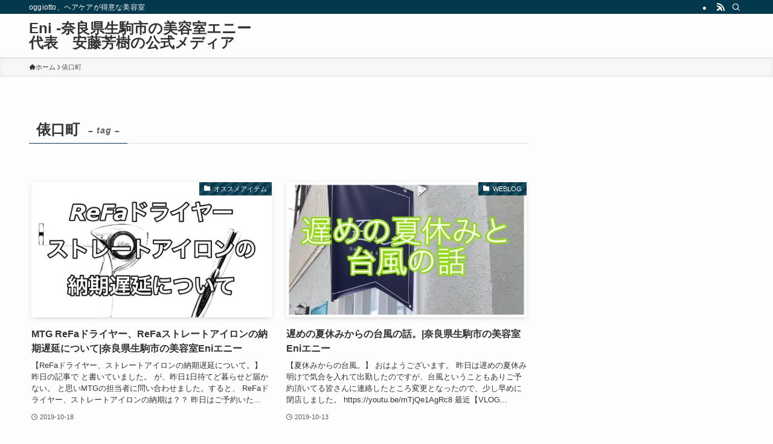

--- FILE ---
content_type: text/html; charset=UTF-8
request_url: https://yoshikiandoh.com/archives/tag/%E4%BF%B5%E5%8F%A3%E7%94%BA
body_size: 16086
content:
<!DOCTYPE html>
<html dir="ltr" lang="ja" prefix="og: https://ogp.me/ns#" data-loaded="false" data-scrolled="false" data-spmenu="closed">
<head>
<meta charset="utf-8">
<meta name="format-detection" content="telephone=no">
<meta http-equiv="X-UA-Compatible" content="IE=edge">
<meta name="viewport" content="width=device-width, viewport-fit=cover">
<title>俵口町 - Eni -奈良県生駒市の美容室エニー 代表 安藤芳樹の公式メディア</title>

		<!-- All in One SEO 4.4.8 - aioseo.com -->
		<meta name="robots" content="max-image-preview:large" />
		<link rel="canonical" href="https://yoshikiandoh.com/archives/tag/%E4%BF%B5%E5%8F%A3%E7%94%BA" />
		<link rel="next" href="https://yoshikiandoh.com/archives/tag/%E4%BF%B5%E5%8F%A3%E7%94%BA/page/2" />
		<meta name="generator" content="All in One SEO (AIOSEO) 4.4.8" />
		<script type="application/ld+json" class="aioseo-schema">
			{"@context":"https:\/\/schema.org","@graph":[{"@type":"BreadcrumbList","@id":"https:\/\/yoshikiandoh.com\/archives\/tag\/%E4%BF%B5%E5%8F%A3%E7%94%BA#breadcrumblist","itemListElement":[{"@type":"ListItem","@id":"https:\/\/yoshikiandoh.com\/#listItem","position":1,"name":"\u5bb6","item":"https:\/\/yoshikiandoh.com\/","nextItem":"https:\/\/yoshikiandoh.com\/archives\/tag\/%e4%bf%b5%e5%8f%a3%e7%94%ba#listItem"},{"@type":"ListItem","@id":"https:\/\/yoshikiandoh.com\/archives\/tag\/%e4%bf%b5%e5%8f%a3%e7%94%ba#listItem","position":2,"name":"\u4ff5\u53e3\u753a","previousItem":"https:\/\/yoshikiandoh.com\/#listItem"}]},{"@type":"CollectionPage","@id":"https:\/\/yoshikiandoh.com\/archives\/tag\/%E4%BF%B5%E5%8F%A3%E7%94%BA#collectionpage","url":"https:\/\/yoshikiandoh.com\/archives\/tag\/%E4%BF%B5%E5%8F%A3%E7%94%BA","name":"\u4ff5\u53e3\u753a - Eni -\u5948\u826f\u770c\u751f\u99d2\u5e02\u306e\u7f8e\u5bb9\u5ba4\u30a8\u30cb\u30fc \u4ee3\u8868 \u5b89\u85e4\u82b3\u6a39\u306e\u516c\u5f0f\u30e1\u30c7\u30a3\u30a2","inLanguage":"ja","isPartOf":{"@id":"https:\/\/yoshikiandoh.com\/#website"},"breadcrumb":{"@id":"https:\/\/yoshikiandoh.com\/archives\/tag\/%E4%BF%B5%E5%8F%A3%E7%94%BA#breadcrumblist"}},{"@type":"Organization","@id":"https:\/\/yoshikiandoh.com\/#organization","name":"Eni -\u5948\u826f\u770c\u751f\u99d2\u5e02\u306e\u7f8e\u5bb9\u5ba4\u30a8\u30cb\u30fc \u3000 \u4ee3\u8868\u3000\u5b89\u85e4\u82b3\u6a39\u306e\u516c\u5f0f\u30e1\u30c7\u30a3\u30a2","url":"https:\/\/yoshikiandoh.com\/"},{"@type":"WebSite","@id":"https:\/\/yoshikiandoh.com\/#website","url":"https:\/\/yoshikiandoh.com\/","name":"Eni -\u5948\u826f\u770c\u751f\u99d2\u5e02\u306e\u7f8e\u5bb9\u5ba4\u30a8\u30cb\u30fc \u3000 \u4ee3\u8868\u3000\u5b89\u85e4\u82b3\u6a39\u306e\u516c\u5f0f\u30e1\u30c7\u30a3\u30a2","description":"oggiotto\u3001\u30d8\u30a2\u30b1\u30a2\u304c\u5f97\u610f\u306a\u7f8e\u5bb9\u5ba4","inLanguage":"ja","publisher":{"@id":"https:\/\/yoshikiandoh.com\/#organization"}}]}
		</script>
		<!-- All in One SEO -->

<link rel="alternate" type="application/rss+xml" title="Eni -奈良県生駒市の美容室エニー 　 代表　安藤芳樹の公式メディア &raquo; フィード" href="https://yoshikiandoh.com/feed" />
<link rel="alternate" type="application/rss+xml" title="Eni -奈良県生駒市の美容室エニー 　 代表　安藤芳樹の公式メディア &raquo; コメントフィード" href="https://yoshikiandoh.com/comments/feed" />
<link rel="alternate" type="application/rss+xml" title="Eni -奈良県生駒市の美容室エニー 　 代表　安藤芳樹の公式メディア &raquo; 俵口町 タグのフィード" href="https://yoshikiandoh.com/archives/tag/%e4%bf%b5%e5%8f%a3%e7%94%ba/feed" />
<link rel='stylesheet' id='wp-block-library-css' href='https://yoshikiandoh.com/wp-includes/css/dist/block-library/style.min.css?ver=6.3.7' type='text/css' media='all' />
<link rel='stylesheet' id='swell-icons-css' href='https://yoshikiandoh.com/wp-content/themes/swell/build/css/swell-icons.css?ver=2.7.9' type='text/css' media='all' />
<link rel='stylesheet' id='main_style-css' href='https://yoshikiandoh.com/wp-content/themes/swell/build/css/main.css?ver=2.7.9' type='text/css' media='all' />
<link rel='stylesheet' id='swell_blocks-css' href='https://yoshikiandoh.com/wp-content/themes/swell/build/css/blocks.css?ver=2.7.9' type='text/css' media='all' />
<style id='swell_custom-inline-css' type='text/css'>
:root{--swl-fz--content:4vw;--swl-font_family:"游ゴシック体", "Yu Gothic", YuGothic, "Hiragino Kaku Gothic ProN", "Hiragino Sans", Meiryo, sans-serif;--swl-font_weight:500;--color_main:#04384c;--color_text:#333;--color_link:#1176d4;--color_htag:#04384c;--color_bg:#fdfdfd;--color_gradient1:#d8ffff;--color_gradient2:#87e7ff;--color_main_thin:rgba(5, 70, 95, 0.05 );--color_main_dark:rgba(3, 42, 57, 1 );--color_list_check:#04384c;--color_list_num:#04384c;--color_list_good:#86dd7b;--color_list_triangle:#f4e03a;--color_list_bad:#f36060;--color_faq_q:#d55656;--color_faq_a:#6599b7;--color_icon_good:#3cd250;--color_icon_good_bg:#ecffe9;--color_icon_bad:#4b73eb;--color_icon_bad_bg:#eafaff;--color_icon_info:#f578b4;--color_icon_info_bg:#fff0fa;--color_icon_announce:#ffa537;--color_icon_announce_bg:#fff5f0;--color_icon_pen:#7a7a7a;--color_icon_pen_bg:#f7f7f7;--color_icon_book:#787364;--color_icon_book_bg:#f8f6ef;--color_icon_point:#ffa639;--color_icon_check:#86d67c;--color_icon_batsu:#f36060;--color_icon_hatena:#5295cc;--color_icon_caution:#f7da38;--color_icon_memo:#84878a;--color_deep01:#e44141;--color_deep02:#3d79d5;--color_deep03:#63a84d;--color_deep04:#f09f4d;--color_pale01:#fff2f0;--color_pale02:#f3f8fd;--color_pale03:#f1f9ee;--color_pale04:#fdf9ee;--color_mark_blue:#b7e3ff;--color_mark_green:#bdf9c3;--color_mark_yellow:#fcf69f;--color_mark_orange:#ffddbc;--border01:solid 1px var(--color_main);--border02:double 4px var(--color_main);--border03:dashed 2px var(--color_border);--border04:solid 4px var(--color_gray);--card_posts_thumb_ratio:56.25%;--list_posts_thumb_ratio:61.805%;--big_posts_thumb_ratio:56.25%;--thumb_posts_thumb_ratio:61.805%;--blogcard_thumb_ratio:56.25%;--color_header_bg:#fdfdfd;--color_header_text:#333;--color_footer_bg:#fdfdfd;--color_footer_text:#333;--container_size:1200px;--article_size:900px;--logo_size_sp:48px;--logo_size_pc:40px;--logo_size_pcfix:32px;}.swl-cell-bg[data-icon="doubleCircle"]{--cell-icon-color:#ffc977}.swl-cell-bg[data-icon="circle"]{--cell-icon-color:#94e29c}.swl-cell-bg[data-icon="triangle"]{--cell-icon-color:#eeda2f}.swl-cell-bg[data-icon="close"]{--cell-icon-color:#ec9191}.swl-cell-bg[data-icon="hatena"]{--cell-icon-color:#93c9da}.swl-cell-bg[data-icon="check"]{--cell-icon-color:#94e29c}.swl-cell-bg[data-icon="line"]{--cell-icon-color:#9b9b9b}.cap_box[data-colset="col1"]{--capbox-color:#f59b5f;--capbox-color--bg:#fff8eb}.cap_box[data-colset="col2"]{--capbox-color:#5fb9f5;--capbox-color--bg:#edf5ff}.cap_box[data-colset="col3"]{--capbox-color:#2fcd90;--capbox-color--bg:#eafaf2}.red_{--the-btn-color:#f74a4a;--the-btn-color2:#ffbc49;--the-solid-shadow: rgba(185, 56, 56, 1 )}.blue_{--the-btn-color:#338df4;--the-btn-color2:#35eaff;--the-solid-shadow: rgba(38, 106, 183, 1 )}.green_{--the-btn-color:#62d847;--the-btn-color2:#7bf7bd;--the-solid-shadow: rgba(74, 162, 53, 1 )}.is-style-btn_normal{--the-btn-radius:80px}.is-style-btn_solid{--the-btn-radius:80px}.is-style-btn_shiny{--the-btn-radius:80px}.is-style-btn_line{--the-btn-radius:80px}.post_content blockquote{padding:1.5em 3em}.post_content blockquote::before,.post_content blockquote::after{content:"\00201c";display:inline-block;position:absolute;font-size:6em;color:rgba(200, 200, 200, .4)}.post_content blockquote::before{font-family:Arial,Helvetica,sans-serif;top:4px;left:8px}.post_content blockquote::after{transform:rotate(180deg);font-family:Arial,Helvetica,sans-serif;bottom:4px;right:8px}.mark_blue{background:-webkit-linear-gradient(transparent 64%,var(--color_mark_blue) 0%);background:linear-gradient(transparent 64%,var(--color_mark_blue) 0%)}.mark_green{background:-webkit-linear-gradient(transparent 64%,var(--color_mark_green) 0%);background:linear-gradient(transparent 64%,var(--color_mark_green) 0%)}.mark_yellow{background:-webkit-linear-gradient(transparent 64%,var(--color_mark_yellow) 0%);background:linear-gradient(transparent 64%,var(--color_mark_yellow) 0%)}.mark_orange{background:-webkit-linear-gradient(transparent 64%,var(--color_mark_orange) 0%);background:linear-gradient(transparent 64%,var(--color_mark_orange) 0%)}[class*="is-style-icon_"]{color:#333;border-width:0}[class*="is-style-big_icon_"]{border-width:2px;border-style:solid}[data-col="gray"] .c-balloon__text{background:#f7f7f7;border-color:#ccc}[data-col="gray"] .c-balloon__before{border-right-color:#f7f7f7}[data-col="green"] .c-balloon__text{background:#d1f8c2;border-color:#9ddd93}[data-col="green"] .c-balloon__before{border-right-color:#d1f8c2}[data-col="blue"] .c-balloon__text{background:#e2f6ff;border-color:#93d2f0}[data-col="blue"] .c-balloon__before{border-right-color:#e2f6ff}[data-col="red"] .c-balloon__text{background:#ffebeb;border-color:#f48789}[data-col="red"] .c-balloon__before{border-right-color:#ffebeb}[data-col="yellow"] .c-balloon__text{background:#f9f7d2;border-color:#fbe593}[data-col="yellow"] .c-balloon__before{border-right-color:#f9f7d2}.-type-list2 .p-postList__body::after,.-type-big .p-postList__body::after{content: "READ MORE »";}.c-postThumb__cat{background-color:#04384c;color:#fff;background-image: repeating-linear-gradient(-45deg,rgba(255,255,255,.1),rgba(255,255,255,.1) 6px,transparent 6px,transparent 12px)}.post_content h2:where(:not([class^="swell-block-"]):not(.faq_q):not(.p-postList__title)){background:var(--color_htag);padding:.75em 1em;color:#fff}.post_content h2:where(:not([class^="swell-block-"]):not(.faq_q):not(.p-postList__title))::before{position:absolute;display:block;pointer-events:none;content:"";top:-4px;left:0;width:100%;height:calc(100% + 4px);box-sizing:content-box;border-top:solid 2px var(--color_htag);border-bottom:solid 2px var(--color_htag)}.post_content h3:where(:not([class^="swell-block-"]):not(.faq_q):not(.p-postList__title)){padding:0 .5em .5em}.post_content h3:where(:not([class^="swell-block-"]):not(.faq_q):not(.p-postList__title))::before{content:"";width:100%;height:2px;background: repeating-linear-gradient(90deg, var(--color_htag) 0%, var(--color_htag) 29.3%, rgba(150,150,150,.2) 29.3%, rgba(150,150,150,.2) 100%)}.post_content h4:where(:not([class^="swell-block-"]):not(.faq_q):not(.p-postList__title)){padding:0 0 0 16px;border-left:solid 2px var(--color_htag)}.l-header{box-shadow: 0 1px 4px rgba(0,0,0,.12)}.l-header__bar{color:#fff;background:var(--color_main)}.l-header__menuBtn{order:1}.l-header__customBtn{order:3}.c-gnav a::after{background:var(--color_main);width:100%;height:2px;transform:scaleX(0)}.p-spHeadMenu .menu-item.-current{border-bottom-color:var(--color_main)}.c-gnav > li:hover > a::after,.c-gnav > .-current > a::after{transform: scaleX(1)}.c-gnav .sub-menu{color:#333;background:#fff}.l-fixHeader::before{opacity:1}#pagetop{border-radius:50%}.c-widget__title.-spmenu{padding:.5em .75em;border-radius:var(--swl-radius--2, 0px);background:var(--color_main);color:#fff;}.c-widget__title.-footer{padding:.5em}.c-widget__title.-footer::before{content:"";bottom:0;left:0;width:40%;z-index:1;background:var(--color_main)}.c-widget__title.-footer::after{content:"";bottom:0;left:0;width:100%;background:var(--color_border)}.c-secTitle{border-left:solid 2px var(--color_main);padding:0em .75em}.p-spMenu{color:#333}.p-spMenu__inner::before{background:#fdfdfd;opacity:1}.p-spMenu__overlay{background:#000;opacity:0.6}[class*="page-numbers"]{color:#fff;background-color:#dedede}a{text-decoration: none}.l-topTitleArea.c-filterLayer::before{background-color:#000;opacity:0.2;content:""}@media screen and (min-width: 960px){:root{}}@media screen and (max-width: 959px){:root{}.l-header__logo{order:2;text-align:center}}@media screen and (min-width: 600px){:root{--swl-fz--content:16px;}}@media screen and (max-width: 599px){:root{}}@media (min-width: 1108px) {.alignwide{left:-100px;width:calc(100% + 200px);}}@media (max-width: 1108px) {.-sidebar-off .swell-block-fullWide__inner.l-container .alignwide{left:0px;width:100%;}}.l-fixHeader .l-fixHeader__gnav{order:0}[data-scrolled=true] .l-fixHeader[data-ready]{opacity:1;-webkit-transform:translateY(0)!important;transform:translateY(0)!important;visibility:visible}.-body-solid .l-fixHeader{box-shadow:0 2px 4px var(--swl-color_shadow)}.l-fixHeader__inner{align-items:stretch;color:var(--color_header_text);display:flex;padding-bottom:0;padding-top:0;position:relative;z-index:1}.l-fixHeader__logo{align-items:center;display:flex;line-height:1;margin-right:24px;order:0;padding:16px 0}.is-style-btn_normal a,.is-style-btn_shiny a{box-shadow:var(--swl-btn_shadow)}.c-shareBtns__btn,.is-style-balloon>.c-tabList .c-tabList__button,.p-snsCta,[class*=page-numbers]{box-shadow:var(--swl-box_shadow)}.p-articleThumb__img,.p-articleThumb__youtube{box-shadow:var(--swl-img_shadow)}.p-pickupBanners__item .c-bannerLink,.p-postList__thumb{box-shadow:0 2px 8px rgba(0,0,0,.1),0 4px 4px -4px rgba(0,0,0,.1)}.p-postList.-w-ranking li:before{background-image:repeating-linear-gradient(-45deg,hsla(0,0%,100%,.1),hsla(0,0%,100%,.1) 6px,transparent 0,transparent 12px);box-shadow:1px 1px 4px rgba(0,0,0,.2)}.l-header__bar{position:relative;width:100%}.l-header__bar .c-catchphrase{color:inherit;font-size:12px;letter-spacing:var(--swl-letter_spacing,.2px);line-height:14px;margin-right:auto;overflow:hidden;padding:4px 0;white-space:nowrap;width:50%}.l-header__bar .c-iconList .c-iconList__link{margin:0;padding:4px 6px}.l-header__barInner{align-items:center;display:flex;justify-content:flex-end}@media (min-width:960px){.-series .l-header__inner{align-items:stretch;display:flex}.-series .l-header__logo{align-items:center;display:flex;flex-wrap:wrap;margin-right:24px;padding:16px 0}.-series .l-header__logo .c-catchphrase{font-size:13px;padding:4px 0}.-series .c-headLogo{margin-right:16px}.-series-right .l-header__inner{justify-content:space-between}.-series-right .c-gnavWrap{margin-left:auto}.-series-right .w-header{margin-left:12px}.-series-left .w-header{margin-left:auto}}@media (min-width:960px) and (min-width:600px){.-series .c-headLogo{max-width:400px}}.c-gnav .sub-menu a:before,.c-listMenu a:before{-webkit-font-smoothing:antialiased;-moz-osx-font-smoothing:grayscale;font-family:icomoon!important;font-style:normal;font-variant:normal;font-weight:400;line-height:1;text-transform:none}.c-submenuToggleBtn{display:none}.c-listMenu a{padding:.75em 1em .75em 1.5em;transition:padding .25s}.c-listMenu a:hover{padding-left:1.75em;padding-right:.75em}.c-gnav .sub-menu a:before,.c-listMenu a:before{color:inherit;content:"\e921";display:inline-block;left:2px;position:absolute;top:50%;-webkit-transform:translateY(-50%);transform:translateY(-50%);vertical-align:middle}.widget_categories>ul>.cat-item>a,.wp-block-categories-list>li>a{padding-left:1.75em}.c-listMenu .children,.c-listMenu .sub-menu{margin:0}.c-listMenu .children a,.c-listMenu .sub-menu a{font-size:.9em;padding-left:2.5em}.c-listMenu .children a:before,.c-listMenu .sub-menu a:before{left:1em}.c-listMenu .children a:hover,.c-listMenu .sub-menu a:hover{padding-left:2.75em}.c-listMenu .children ul a,.c-listMenu .sub-menu ul a{padding-left:3.25em}.c-listMenu .children ul a:before,.c-listMenu .sub-menu ul a:before{left:1.75em}.c-listMenu .children ul a:hover,.c-listMenu .sub-menu ul a:hover{padding-left:3.5em}.c-gnav li:hover>.sub-menu{opacity:1;visibility:visible}.c-gnav .sub-menu:before{background:inherit;content:"";height:100%;left:0;position:absolute;top:0;width:100%;z-index:0}.c-gnav .sub-menu .sub-menu{left:100%;top:0;z-index:-1}.c-gnav .sub-menu a{padding-left:2em}.c-gnav .sub-menu a:before{left:.5em}.c-gnav .sub-menu a:hover .ttl{left:4px}:root{--color_content_bg:var(--color_bg);}.c-widget__title.-side{padding:.5em}.c-widget__title.-side::before{content:"";bottom:0;left:0;width:40%;z-index:1;background:var(--color_main)}.c-widget__title.-side::after{content:"";bottom:0;left:0;width:100%;background:var(--color_border)}@media screen and (min-width: 960px){:root{}}@media screen and (max-width: 959px){:root{}}@media screen and (min-width: 600px){:root{}}@media screen and (max-width: 599px){:root{}}.swell-block-fullWide__inner.l-container{--swl-fw_inner_pad:var(--swl-pad_container,0px)}@media (min-width:960px){.-sidebar-on .l-content .alignfull,.-sidebar-on .l-content .alignwide{left:-16px;width:calc(100% + 32px)}.swell-block-fullWide__inner.l-article{--swl-fw_inner_pad:var(--swl-pad_post_content,0px)}.-sidebar-on .swell-block-fullWide__inner .alignwide{left:0;width:100%}.-sidebar-on .swell-block-fullWide__inner .alignfull{left:calc(0px - var(--swl-fw_inner_pad, 0))!important;margin-left:0!important;margin-right:0!important;width:calc(100% + var(--swl-fw_inner_pad, 0)*2)!important}}.-index-off .p-toc,.swell-toc-placeholder:empty{display:none}.p-toc.-modal{height:100%;margin:0;overflow-y:auto;padding:0}#main_content .p-toc{border-radius:var(--swl-radius--2,0);margin:4em auto;max-width:800px}#sidebar .p-toc{margin-top:-.5em}.p-toc .__pn:before{content:none!important;counter-increment:none}.p-toc .__prev{margin:0 0 1em}.p-toc .__next{margin:1em 0 0}.p-toc.is-omitted:not([data-omit=ct]) [data-level="2"] .p-toc__childList{display:none}.p-toc.is-omitted:not([data-omit=nest]){position:relative}.p-toc.is-omitted:not([data-omit=nest]):before{background:linear-gradient(hsla(0,0%,100%,0),var(--color_bg));bottom:5em;content:"";height:4em;left:0;opacity:.75;pointer-events:none;position:absolute;width:100%;z-index:1}.p-toc.is-omitted:not([data-omit=nest]):after{background:var(--color_bg);bottom:0;content:"";height:5em;left:0;opacity:.75;position:absolute;width:100%;z-index:1}.p-toc.is-omitted:not([data-omit=nest]) .__next,.p-toc.is-omitted:not([data-omit=nest]) [data-omit="1"]{display:none}.p-toc .p-toc__expandBtn{background-color:#f7f7f7;border:rgba(0,0,0,.2);border-radius:5em;box-shadow:0 0 0 1px #bbb;color:#333;display:block;font-size:14px;line-height:1.5;margin:.75em auto 0;min-width:6em;padding:.5em 1em;position:relative;transition:box-shadow .25s;z-index:2}.p-toc[data-omit=nest] .p-toc__expandBtn{display:inline-block;font-size:13px;margin:0 0 0 1.25em;padding:.5em .75em}.p-toc:not([data-omit=nest]) .p-toc__expandBtn:after,.p-toc:not([data-omit=nest]) .p-toc__expandBtn:before{border-top-color:inherit;border-top-style:dotted;border-top-width:3px;content:"";display:block;height:1px;position:absolute;top:calc(50% - 1px);transition:border-color .25s;width:100%;width:22px}.p-toc:not([data-omit=nest]) .p-toc__expandBtn:before{right:calc(100% + 1em)}.p-toc:not([data-omit=nest]) .p-toc__expandBtn:after{left:calc(100% + 1em)}.p-toc.is-expanded .p-toc__expandBtn{border-color:transparent}.p-toc__ttl{display:block;font-size:1.2em;line-height:1;position:relative;text-align:center}.p-toc__ttl:before{content:"\e918";display:inline-block;font-family:icomoon;margin-right:.5em;padding-bottom:2px;vertical-align:middle}#index_modal .p-toc__ttl{margin-bottom:.5em}.p-toc__list li{line-height:1.6}.p-toc__list>li+li{margin-top:.5em}.p-toc__list .p-toc__childList{padding-left:.5em}.p-toc__list [data-level="3"]{font-size:.9em}.p-toc__list .mininote{display:none}.post_content .p-toc__list{padding-left:0}#sidebar .p-toc__list{margin-bottom:0}#sidebar .p-toc__list .p-toc__childList{padding-left:0}.p-toc__link{color:inherit;font-size:inherit;text-decoration:none}.p-toc__link:hover{opacity:.8}.p-toc.-double{background:var(--color_gray);background:linear-gradient(-45deg,transparent 25%,var(--color_gray) 25%,var(--color_gray) 50%,transparent 50%,transparent 75%,var(--color_gray) 75%,var(--color_gray));background-clip:padding-box;background-size:4px 4px;border-bottom:4px double var(--color_border);border-top:4px double var(--color_border);padding:1.5em 1em 1em}.p-toc.-double .p-toc__ttl{margin-bottom:.75em}@media (min-width:960px){#main_content .p-toc{width:92%}}@media (hover:hover){.p-toc .p-toc__expandBtn:hover{border-color:transparent;box-shadow:0 0 0 2px currentcolor}}@media (min-width:600px){.p-toc.-double{padding:2em}}
</style>
<link rel='stylesheet' id='swell-parts/footer-css' href='https://yoshikiandoh.com/wp-content/themes/swell/build/css/modules/parts/footer.css?ver=2.7.9' type='text/css' media='all' />
<link rel='stylesheet' id='swell-page/term-css' href='https://yoshikiandoh.com/wp-content/themes/swell/build/css/modules/page/term.css?ver=2.7.9' type='text/css' media='all' />
<style id='classic-theme-styles-inline-css' type='text/css'>
/*! This file is auto-generated */
.wp-block-button__link{color:#fff;background-color:#32373c;border-radius:9999px;box-shadow:none;text-decoration:none;padding:calc(.667em + 2px) calc(1.333em + 2px);font-size:1.125em}.wp-block-file__button{background:#32373c;color:#fff;text-decoration:none}
</style>
<style id='global-styles-inline-css' type='text/css'>
body{--wp--preset--color--black: #000;--wp--preset--color--cyan-bluish-gray: #abb8c3;--wp--preset--color--white: #fff;--wp--preset--color--pale-pink: #f78da7;--wp--preset--color--vivid-red: #cf2e2e;--wp--preset--color--luminous-vivid-orange: #ff6900;--wp--preset--color--luminous-vivid-amber: #fcb900;--wp--preset--color--light-green-cyan: #7bdcb5;--wp--preset--color--vivid-green-cyan: #00d084;--wp--preset--color--pale-cyan-blue: #8ed1fc;--wp--preset--color--vivid-cyan-blue: #0693e3;--wp--preset--color--vivid-purple: #9b51e0;--wp--preset--color--swl-main: var(--color_main);--wp--preset--color--swl-main-thin: var(--color_main_thin);--wp--preset--color--swl-gray: var(--color_gray);--wp--preset--color--swl-deep-01: var(--color_deep01);--wp--preset--color--swl-deep-02: var(--color_deep02);--wp--preset--color--swl-deep-03: var(--color_deep03);--wp--preset--color--swl-deep-04: var(--color_deep04);--wp--preset--color--swl-pale-01: var(--color_pale01);--wp--preset--color--swl-pale-02: var(--color_pale02);--wp--preset--color--swl-pale-03: var(--color_pale03);--wp--preset--color--swl-pale-04: var(--color_pale04);--wp--preset--gradient--vivid-cyan-blue-to-vivid-purple: linear-gradient(135deg,rgba(6,147,227,1) 0%,rgb(155,81,224) 100%);--wp--preset--gradient--light-green-cyan-to-vivid-green-cyan: linear-gradient(135deg,rgb(122,220,180) 0%,rgb(0,208,130) 100%);--wp--preset--gradient--luminous-vivid-amber-to-luminous-vivid-orange: linear-gradient(135deg,rgba(252,185,0,1) 0%,rgba(255,105,0,1) 100%);--wp--preset--gradient--luminous-vivid-orange-to-vivid-red: linear-gradient(135deg,rgba(255,105,0,1) 0%,rgb(207,46,46) 100%);--wp--preset--gradient--very-light-gray-to-cyan-bluish-gray: linear-gradient(135deg,rgb(238,238,238) 0%,rgb(169,184,195) 100%);--wp--preset--gradient--cool-to-warm-spectrum: linear-gradient(135deg,rgb(74,234,220) 0%,rgb(151,120,209) 20%,rgb(207,42,186) 40%,rgb(238,44,130) 60%,rgb(251,105,98) 80%,rgb(254,248,76) 100%);--wp--preset--gradient--blush-light-purple: linear-gradient(135deg,rgb(255,206,236) 0%,rgb(152,150,240) 100%);--wp--preset--gradient--blush-bordeaux: linear-gradient(135deg,rgb(254,205,165) 0%,rgb(254,45,45) 50%,rgb(107,0,62) 100%);--wp--preset--gradient--luminous-dusk: linear-gradient(135deg,rgb(255,203,112) 0%,rgb(199,81,192) 50%,rgb(65,88,208) 100%);--wp--preset--gradient--pale-ocean: linear-gradient(135deg,rgb(255,245,203) 0%,rgb(182,227,212) 50%,rgb(51,167,181) 100%);--wp--preset--gradient--electric-grass: linear-gradient(135deg,rgb(202,248,128) 0%,rgb(113,206,126) 100%);--wp--preset--gradient--midnight: linear-gradient(135deg,rgb(2,3,129) 0%,rgb(40,116,252) 100%);--wp--preset--font-size--small: 0.9em;--wp--preset--font-size--medium: 1.1em;--wp--preset--font-size--large: 1.25em;--wp--preset--font-size--x-large: 42px;--wp--preset--font-size--xs: 0.75em;--wp--preset--font-size--huge: 1.6em;--wp--preset--spacing--20: 0.44rem;--wp--preset--spacing--30: 0.67rem;--wp--preset--spacing--40: 1rem;--wp--preset--spacing--50: 1.5rem;--wp--preset--spacing--60: 2.25rem;--wp--preset--spacing--70: 3.38rem;--wp--preset--spacing--80: 5.06rem;--wp--preset--shadow--natural: 6px 6px 9px rgba(0, 0, 0, 0.2);--wp--preset--shadow--deep: 12px 12px 50px rgba(0, 0, 0, 0.4);--wp--preset--shadow--sharp: 6px 6px 0px rgba(0, 0, 0, 0.2);--wp--preset--shadow--outlined: 6px 6px 0px -3px rgba(255, 255, 255, 1), 6px 6px rgba(0, 0, 0, 1);--wp--preset--shadow--crisp: 6px 6px 0px rgba(0, 0, 0, 1);}:where(.is-layout-flex){gap: 0.5em;}:where(.is-layout-grid){gap: 0.5em;}body .is-layout-flow > .alignleft{float: left;margin-inline-start: 0;margin-inline-end: 2em;}body .is-layout-flow > .alignright{float: right;margin-inline-start: 2em;margin-inline-end: 0;}body .is-layout-flow > .aligncenter{margin-left: auto !important;margin-right: auto !important;}body .is-layout-constrained > .alignleft{float: left;margin-inline-start: 0;margin-inline-end: 2em;}body .is-layout-constrained > .alignright{float: right;margin-inline-start: 2em;margin-inline-end: 0;}body .is-layout-constrained > .aligncenter{margin-left: auto !important;margin-right: auto !important;}body .is-layout-constrained > :where(:not(.alignleft):not(.alignright):not(.alignfull)){max-width: var(--wp--style--global--content-size);margin-left: auto !important;margin-right: auto !important;}body .is-layout-constrained > .alignwide{max-width: var(--wp--style--global--wide-size);}body .is-layout-flex{display: flex;}body .is-layout-flex{flex-wrap: wrap;align-items: center;}body .is-layout-flex > *{margin: 0;}body .is-layout-grid{display: grid;}body .is-layout-grid > *{margin: 0;}:where(.wp-block-columns.is-layout-flex){gap: 2em;}:where(.wp-block-columns.is-layout-grid){gap: 2em;}:where(.wp-block-post-template.is-layout-flex){gap: 1.25em;}:where(.wp-block-post-template.is-layout-grid){gap: 1.25em;}.has-black-color{color: var(--wp--preset--color--black) !important;}.has-cyan-bluish-gray-color{color: var(--wp--preset--color--cyan-bluish-gray) !important;}.has-white-color{color: var(--wp--preset--color--white) !important;}.has-pale-pink-color{color: var(--wp--preset--color--pale-pink) !important;}.has-vivid-red-color{color: var(--wp--preset--color--vivid-red) !important;}.has-luminous-vivid-orange-color{color: var(--wp--preset--color--luminous-vivid-orange) !important;}.has-luminous-vivid-amber-color{color: var(--wp--preset--color--luminous-vivid-amber) !important;}.has-light-green-cyan-color{color: var(--wp--preset--color--light-green-cyan) !important;}.has-vivid-green-cyan-color{color: var(--wp--preset--color--vivid-green-cyan) !important;}.has-pale-cyan-blue-color{color: var(--wp--preset--color--pale-cyan-blue) !important;}.has-vivid-cyan-blue-color{color: var(--wp--preset--color--vivid-cyan-blue) !important;}.has-vivid-purple-color{color: var(--wp--preset--color--vivid-purple) !important;}.has-black-background-color{background-color: var(--wp--preset--color--black) !important;}.has-cyan-bluish-gray-background-color{background-color: var(--wp--preset--color--cyan-bluish-gray) !important;}.has-white-background-color{background-color: var(--wp--preset--color--white) !important;}.has-pale-pink-background-color{background-color: var(--wp--preset--color--pale-pink) !important;}.has-vivid-red-background-color{background-color: var(--wp--preset--color--vivid-red) !important;}.has-luminous-vivid-orange-background-color{background-color: var(--wp--preset--color--luminous-vivid-orange) !important;}.has-luminous-vivid-amber-background-color{background-color: var(--wp--preset--color--luminous-vivid-amber) !important;}.has-light-green-cyan-background-color{background-color: var(--wp--preset--color--light-green-cyan) !important;}.has-vivid-green-cyan-background-color{background-color: var(--wp--preset--color--vivid-green-cyan) !important;}.has-pale-cyan-blue-background-color{background-color: var(--wp--preset--color--pale-cyan-blue) !important;}.has-vivid-cyan-blue-background-color{background-color: var(--wp--preset--color--vivid-cyan-blue) !important;}.has-vivid-purple-background-color{background-color: var(--wp--preset--color--vivid-purple) !important;}.has-black-border-color{border-color: var(--wp--preset--color--black) !important;}.has-cyan-bluish-gray-border-color{border-color: var(--wp--preset--color--cyan-bluish-gray) !important;}.has-white-border-color{border-color: var(--wp--preset--color--white) !important;}.has-pale-pink-border-color{border-color: var(--wp--preset--color--pale-pink) !important;}.has-vivid-red-border-color{border-color: var(--wp--preset--color--vivid-red) !important;}.has-luminous-vivid-orange-border-color{border-color: var(--wp--preset--color--luminous-vivid-orange) !important;}.has-luminous-vivid-amber-border-color{border-color: var(--wp--preset--color--luminous-vivid-amber) !important;}.has-light-green-cyan-border-color{border-color: var(--wp--preset--color--light-green-cyan) !important;}.has-vivid-green-cyan-border-color{border-color: var(--wp--preset--color--vivid-green-cyan) !important;}.has-pale-cyan-blue-border-color{border-color: var(--wp--preset--color--pale-cyan-blue) !important;}.has-vivid-cyan-blue-border-color{border-color: var(--wp--preset--color--vivid-cyan-blue) !important;}.has-vivid-purple-border-color{border-color: var(--wp--preset--color--vivid-purple) !important;}.has-vivid-cyan-blue-to-vivid-purple-gradient-background{background: var(--wp--preset--gradient--vivid-cyan-blue-to-vivid-purple) !important;}.has-light-green-cyan-to-vivid-green-cyan-gradient-background{background: var(--wp--preset--gradient--light-green-cyan-to-vivid-green-cyan) !important;}.has-luminous-vivid-amber-to-luminous-vivid-orange-gradient-background{background: var(--wp--preset--gradient--luminous-vivid-amber-to-luminous-vivid-orange) !important;}.has-luminous-vivid-orange-to-vivid-red-gradient-background{background: var(--wp--preset--gradient--luminous-vivid-orange-to-vivid-red) !important;}.has-very-light-gray-to-cyan-bluish-gray-gradient-background{background: var(--wp--preset--gradient--very-light-gray-to-cyan-bluish-gray) !important;}.has-cool-to-warm-spectrum-gradient-background{background: var(--wp--preset--gradient--cool-to-warm-spectrum) !important;}.has-blush-light-purple-gradient-background{background: var(--wp--preset--gradient--blush-light-purple) !important;}.has-blush-bordeaux-gradient-background{background: var(--wp--preset--gradient--blush-bordeaux) !important;}.has-luminous-dusk-gradient-background{background: var(--wp--preset--gradient--luminous-dusk) !important;}.has-pale-ocean-gradient-background{background: var(--wp--preset--gradient--pale-ocean) !important;}.has-electric-grass-gradient-background{background: var(--wp--preset--gradient--electric-grass) !important;}.has-midnight-gradient-background{background: var(--wp--preset--gradient--midnight) !important;}.has-small-font-size{font-size: var(--wp--preset--font-size--small) !important;}.has-medium-font-size{font-size: var(--wp--preset--font-size--medium) !important;}.has-large-font-size{font-size: var(--wp--preset--font-size--large) !important;}.has-x-large-font-size{font-size: var(--wp--preset--font-size--x-large) !important;}
.wp-block-navigation a:where(:not(.wp-element-button)){color: inherit;}
:where(.wp-block-post-template.is-layout-flex){gap: 1.25em;}:where(.wp-block-post-template.is-layout-grid){gap: 1.25em;}
:where(.wp-block-columns.is-layout-flex){gap: 2em;}:where(.wp-block-columns.is-layout-grid){gap: 2em;}
.wp-block-pullquote{font-size: 1.5em;line-height: 1.6;}
</style>
<link rel='stylesheet' id='copy-the-code-css' href='https://yoshikiandoh.com/wp-content/plugins/copy-the-code/assets/css/copy-the-code.css?ver=2.6.5' type='text/css' media='all' />
<link rel='stylesheet' id='pz-linkcard-css' href='//yoshikiandoh.com/wp-content/uploads/pz-linkcard/style.css?ver=2.4.8.20' type='text/css' media='all' />
<link rel='stylesheet' id='sb-type-std-css' href='https://yoshikiandoh.com/wp-content/plugins/speech-bubble/css/sb-type-std.css?ver=6.3.7' type='text/css' media='all' />
<link rel='stylesheet' id='sb-type-fb-css' href='https://yoshikiandoh.com/wp-content/plugins/speech-bubble/css/sb-type-fb.css?ver=6.3.7' type='text/css' media='all' />
<link rel='stylesheet' id='sb-type-fb-flat-css' href='https://yoshikiandoh.com/wp-content/plugins/speech-bubble/css/sb-type-fb-flat.css?ver=6.3.7' type='text/css' media='all' />
<link rel='stylesheet' id='sb-type-ln-css' href='https://yoshikiandoh.com/wp-content/plugins/speech-bubble/css/sb-type-ln.css?ver=6.3.7' type='text/css' media='all' />
<link rel='stylesheet' id='sb-type-ln-flat-css' href='https://yoshikiandoh.com/wp-content/plugins/speech-bubble/css/sb-type-ln-flat.css?ver=6.3.7' type='text/css' media='all' />
<link rel='stylesheet' id='sb-type-pink-css' href='https://yoshikiandoh.com/wp-content/plugins/speech-bubble/css/sb-type-pink.css?ver=6.3.7' type='text/css' media='all' />
<link rel='stylesheet' id='sb-type-rtail-css' href='https://yoshikiandoh.com/wp-content/plugins/speech-bubble/css/sb-type-rtail.css?ver=6.3.7' type='text/css' media='all' />
<link rel='stylesheet' id='sb-type-drop-css' href='https://yoshikiandoh.com/wp-content/plugins/speech-bubble/css/sb-type-drop.css?ver=6.3.7' type='text/css' media='all' />
<link rel='stylesheet' id='sb-type-think-css' href='https://yoshikiandoh.com/wp-content/plugins/speech-bubble/css/sb-type-think.css?ver=6.3.7' type='text/css' media='all' />
<link rel='stylesheet' id='sb-no-br-css' href='https://yoshikiandoh.com/wp-content/plugins/speech-bubble/css/sb-no-br.css?ver=6.3.7' type='text/css' media='all' />
<link rel='stylesheet' id='wordpress-popular-posts-css-css' href='https://yoshikiandoh.com/wp-content/plugins/wordpress-popular-posts/assets/css/wpp.css?ver=6.3.3' type='text/css' media='all' />
<link rel='stylesheet' id='wpcd-style-css' href='https://yoshikiandoh.com/wp-content/plugins/wp-coupons-and-deals/assets/css/dist/style.min.css?ver=3.2.0' type='text/css' media='all' />
<style id='wpcd-style-inline-css' type='text/css'>
 .coupon-type { background-color: #3adce8; } .deal-type { background-color: #3adce8; } .wpcd-coupon { border-color: #000000; } 
</style>
<link rel='stylesheet' id='amazonjs-css' href='https://yoshikiandoh.com/wp-content/plugins/amazonjs/css/amazonjs.css?ver=0.9' type='text/css' media='all' />
<link rel='stylesheet' id='child_style-css' href='https://yoshikiandoh.com/wp-content/themes/swell_child/style.css?ver=20231013110315' type='text/css' media='all' />
<script type='text/javascript' src='https://yoshikiandoh.com/wp-includes/js/jquery/jquery.min.js?ver=3.7.0' id='jquery-core-js'></script>
<script id="wpp-json" type="application/json">
{"sampling_active":0,"sampling_rate":100,"ajax_url":"https:\/\/yoshikiandoh.com\/wp-json\/wordpress-popular-posts\/v1\/popular-posts","api_url":"https:\/\/yoshikiandoh.com\/wp-json\/wordpress-popular-posts","ID":0,"token":"bc0bad537a","lang":0,"debug":0}
</script>
<script type='text/javascript' src='https://yoshikiandoh.com/wp-content/plugins/wordpress-popular-posts/assets/js/wpp.min.js?ver=6.3.3' id='wpp-js-js'></script>
<script type='text/javascript' id='wpcd-main-js-js-extra'>
/* <![CDATA[ */
var wpcd_object = {"ajaxurl":"https:\/\/yoshikiandoh.com\/wp-admin\/admin-ajax.php","security":"c7152a40d0"};
var wpcd_main_js = {"minutes":"minutes","seconds":"seconds","hours":"hours","day":"day","week":"week","expired_text":"This offer has expired!","word_count":"30","button_text":"Copy","after_copy":"Copied","vote_success":"You have voted successfully!","vote_fail":"Voting failed!","vote_already":"You have voted already!"};
/* ]]> */
</script>
<script type='text/javascript' src='https://yoshikiandoh.com/wp-content/plugins/wp-coupons-and-deals/assets/js/main.js?ver=3.2.0' id='wpcd-main-js-js'></script>

<noscript><link href="https://yoshikiandoh.com/wp-content/themes/swell/build/css/noscript.css" rel="stylesheet"></noscript>
<link rel="https://api.w.org/" href="https://yoshikiandoh.com/wp-json/" /><link rel="alternate" type="application/json" href="https://yoshikiandoh.com/wp-json/wp/v2/tags/862" /><style type="text/css">.oembed-instagram{box-shadow: 1px 1px 3px #efefef;  background-color: #ffffff; border: 1px solid #f5f5f5; margin: 1em 5px; padding: 8px;}.oembed-instagram iframe{display: block; margin: 0 auto; max-width: 100%; box-sizing: border-box;}</style>
            <style id="wpp-loading-animation-styles">@-webkit-keyframes bgslide{from{background-position-x:0}to{background-position-x:-200%}}@keyframes bgslide{from{background-position-x:0}to{background-position-x:-200%}}.wpp-widget-placeholder,.wpp-widget-block-placeholder,.wpp-shortcode-placeholder{margin:0 auto;width:60px;height:3px;background:#dd3737;background:linear-gradient(90deg,#dd3737 0%,#571313 10%,#dd3737 100%);background-size:200% auto;border-radius:3px;-webkit-animation:bgslide 1s infinite linear;animation:bgslide 1s infinite linear}</style>
            <link rel="icon" href="https://yoshikiandoh.com/wp-content/uploads/2016/06/cropped-20160603--32x32.jpg" sizes="32x32" />
<link rel="icon" href="https://yoshikiandoh.com/wp-content/uploads/2016/06/cropped-20160603--192x192.jpg" sizes="192x192" />
<link rel="apple-touch-icon" href="https://yoshikiandoh.com/wp-content/uploads/2016/06/cropped-20160603--180x180.jpg" />
<meta name="msapplication-TileImage" content="https://yoshikiandoh.com/wp-content/uploads/2016/06/cropped-20160603--270x270.jpg" />

<link rel="stylesheet" href="https://yoshikiandoh.com/wp-content/themes/swell/build/css/print.css" media="print" >
</head>
<body>
<div id="body_wrap" class="archive tag tag-862 -body-solid -index-off -sidebar-on -frame-off id_862" >
<div id="sp_menu" class="p-spMenu -left">
	<div class="p-spMenu__inner">
		<div class="p-spMenu__closeBtn">
			<button class="c-iconBtn -menuBtn c-plainBtn" data-onclick="toggleMenu" aria-label="メニューを閉じる">
				<i class="c-iconBtn__icon icon-close-thin"></i>
			</button>
		</div>
		<div class="p-spMenu__body">
			<div class="c-widget__title -spmenu">
				MENU			</div>
			<div class="p-spMenu__nav">
							</div>
					</div>
	</div>
	<div class="p-spMenu__overlay c-overlay" data-onclick="toggleMenu"></div>
</div>
<header id="header" class="l-header -series -series-right" data-spfix="1">
	<div class="l-header__bar pc_">
	<div class="l-header__barInner l-container">
		<div class="c-catchphrase">oggiotto、ヘアケアが得意な美容室</div><ul class="c-iconList">
						<li class="c-iconList__item -rss">
						<a href="https://yoshikiandoh.com/feed" target="_blank" rel="noopener" class="c-iconList__link u-fz-14 hov-flash" aria-label="rss">
							<i class="c-iconList__icon icon-rss" role="presentation"></i>
						</a>
					</li>
									<li class="c-iconList__item -search">
						<button class="c-iconList__link c-plainBtn u-fz-14 hov-flash" data-onclick="toggleSearch" aria-label="検索">
							<i class="c-iconList__icon icon-search" role="presentation"></i>
						</button>
					</li>
				</ul>
	</div>
</div>
	<div class="l-header__inner l-container">
		<div class="l-header__logo">
			<div class="c-headLogo -txt"><a href="https://yoshikiandoh.com/" title="Eni -奈良県生駒市の美容室エニー 　 代表　安藤芳樹の公式メディア" class="c-headLogo__link" rel="home">Eni -奈良県生駒市の美容室エニー 　 代表　安藤芳樹の公式メディア</a></div>					</div>
		<nav id="gnav" class="l-header__gnav c-gnavWrap">
					<ul class="c-gnav">
								</ul>
			</nav>
		<div class="l-header__customBtn sp_">
			<button class="c-iconBtn c-plainBtn" data-onclick="toggleSearch" aria-label="検索ボタン">
			<i class="c-iconBtn__icon icon-search"></i>
					</button>
	</div>
<div class="l-header__menuBtn sp_">
	<button class="c-iconBtn -menuBtn c-plainBtn" data-onclick="toggleMenu" aria-label="メニューボタン">
		<i class="c-iconBtn__icon icon-menu-thin"></i>
			</button>
</div>
	</div>
	</header>
<div id="fix_header" class="l-fixHeader -series -series-right">
	<div class="l-fixHeader__inner l-container">
		<div class="l-fixHeader__logo">
			<div class="c-headLogo -txt"><a href="https://yoshikiandoh.com/" title="Eni -奈良県生駒市の美容室エニー 　 代表　安藤芳樹の公式メディア" class="c-headLogo__link" rel="home">Eni -奈良県生駒市の美容室エニー 　 代表　安藤芳樹の公式メディア</a></div>		</div>
		<div class="l-fixHeader__gnav c-gnavWrap">
					<ul class="c-gnav">
								</ul>
			</div>
	</div>
</div>
<div id="breadcrumb" class="p-breadcrumb -bg-on"><ol class="p-breadcrumb__list l-container"><li class="p-breadcrumb__item"><a href="https://yoshikiandoh.com/" class="p-breadcrumb__text"><span class="__home icon-home"> ホーム</span></a></li><li class="p-breadcrumb__item"><span class="p-breadcrumb__text">俵口町</span></li></ol></div><div id="content" class="l-content l-container" >
<main id="main_content" class="l-mainContent l-article">
	<div class="l-mainContent__inner">
		<h1 class="c-pageTitle" data-style="b_bottom"><span class="c-pageTitle__inner">俵口町<small class="c-pageTitle__subTitle u-fz-14">– tag –</small></span></h1>		<div class="p-termContent l-parent">
					<div class="c-tabBody p-postListTabBody">
				<div id="post_list_tab_1" class="c-tabBody__item" aria-hidden="false">
				<ul class="p-postList -type-card -pc-col3 -sp-col1"><li class="p-postList__item">
	<a href="https://yoshikiandoh.com/archives/17416" class="p-postList__link">
		<div class="p-postList__thumb c-postThumb">
	<figure class="c-postThumb__figure">
		<img width="580" height="347"  src="[data-uri]" alt="" class="c-postThumb__img u-obf-cover lazyload" sizes="(min-width: 960px) 400px, 100vw" data-src="https://yoshikiandoh.com/wp-content/uploads/2019/10/20191018083804-580x347.jpg" data-srcset="https://yoshikiandoh.com/wp-content/uploads/2019/10/20191018083804-580x347.jpg 580w, https://yoshikiandoh.com/wp-content/uploads/2019/10/20191018083804-300x180.jpg 300w, https://yoshikiandoh.com/wp-content/uploads/2019/10/20191018083804.jpg 600w" data-aspectratio="580/347" ><noscript><img src="https://yoshikiandoh.com/wp-content/uploads/2019/10/20191018083804-580x347.jpg" class="c-postThumb__img u-obf-cover" alt=""></noscript>	</figure>
			<span class="c-postThumb__cat icon-folder" data-cat-id="28">オススメアイテム</span>
	</div>
					<div class="p-postList__body">
				<h2 class="p-postList__title">MTG ReFaドライヤー、ReFaストレートアイロンの納期遅延について|奈良県生駒市の美容室Eniエニー</h2>									<div class="p-postList__excerpt">
						【ReFaドライヤー、ストレートアイロンの納期遅延について。】 昨日の記事で と書いていました。 が、昨日1日待てど暮らせど届かない。 と思いMTGの担当者に問い合わせました。すると、 ReFaドライヤー、ストレートアイロンの納期は？？ 昨日はご予約いた...					</div>
								<div class="p-postList__meta">
					<div class="p-postList__times c-postTimes u-thin">
	<time class="c-postTimes__posted icon-posted" datetime="2019-10-18" aria-label="公開日">2019-10-18</time></div>
				</div>
			</div>
			</a>
</li>
<li class="p-postList__item">
	<a href="https://yoshikiandoh.com/archives/17410" class="p-postList__link">
		<div class="p-postList__thumb c-postThumb">
	<figure class="c-postThumb__figure">
		<img width="580" height="326"  src="[data-uri]" alt="" class="c-postThumb__img u-obf-cover lazyload" sizes="(min-width: 960px) 400px, 100vw" data-src="https://yoshikiandoh.com/wp-content/uploads/2019/10/20191013081237-580x326.jpg" data-srcset="https://yoshikiandoh.com/wp-content/uploads/2019/10/20191013081237-580x326.jpg 580w, https://yoshikiandoh.com/wp-content/uploads/2019/10/20191013081237-300x169.jpg 300w, https://yoshikiandoh.com/wp-content/uploads/2019/10/20191013081237.jpg 600w" data-aspectratio="580/326" ><noscript><img src="https://yoshikiandoh.com/wp-content/uploads/2019/10/20191013081237-580x326.jpg" class="c-postThumb__img u-obf-cover" alt=""></noscript>	</figure>
			<span class="c-postThumb__cat icon-folder" data-cat-id="1">WEBLOG</span>
	</div>
					<div class="p-postList__body">
				<h2 class="p-postList__title">遅めの夏休みからの台風の話。|奈良県生駒市の美容室Eniエニー</h2>									<div class="p-postList__excerpt">
						【夏休みからの台風。】 おはようございます。 昨日は遅めの夏休み明けで気合を入れて出勤したのですが、台風ということもありご予約頂いてる皆さんに連絡したところ変更となったので、少し早めに閉店しました。 https://youtu.be/mTjQe1AgRc8 最近【VLOG...					</div>
								<div class="p-postList__meta">
					<div class="p-postList__times c-postTimes u-thin">
	<time class="c-postTimes__posted icon-posted" datetime="2019-10-13" aria-label="公開日">2019-10-13</time></div>
				</div>
			</div>
			</a>
</li>
<li class="p-postList__item">
	<a href="https://yoshikiandoh.com/archives/17321" class="p-postList__link">
		<div class="p-postList__thumb c-postThumb">
	<figure class="c-postThumb__figure">
		<img width="580" height="326"  src="[data-uri]" alt="" class="c-postThumb__img u-obf-cover lazyload" sizes="(min-width: 960px) 400px, 100vw" data-src="https://yoshikiandoh.com/wp-content/uploads/2019/09/20190929054251-580x326.jpg" data-srcset="https://yoshikiandoh.com/wp-content/uploads/2019/09/20190929054251-580x326.jpg 580w, https://yoshikiandoh.com/wp-content/uploads/2019/09/20190929054251-300x169.jpg 300w, https://yoshikiandoh.com/wp-content/uploads/2019/09/20190929054251.jpg 600w" data-aspectratio="580/326" ><noscript><img src="https://yoshikiandoh.com/wp-content/uploads/2019/09/20190929054251-580x326.jpg" class="c-postThumb__img u-obf-cover" alt=""></noscript>	</figure>
			<span class="c-postThumb__cat icon-folder" data-cat-id="28">オススメアイテム</span>
	</div>
					<div class="p-postList__body">
				<h2 class="p-postList__title">爆発しない！？MTG Refaストレートアイロンが優秀すぎる！|価格、重さ、効果など| 奈良県生駒市俵口のReFa取扱美容室エニー Eni</h2>									<div class="p-postList__excerpt">
						【リファストレートアイロンの効果や重さ、価格は？？】 こんにちは！Eniの安藤です。 前回の記事では、もう直ぐ発売となるReFaドライヤーについて書いていきましたが、今回はストレートアイロンの効果や価格など詳細について書いていきましょう。 前回の...					</div>
								<div class="p-postList__meta">
					<div class="p-postList__times c-postTimes u-thin">
	<time class="c-postTimes__posted icon-posted" datetime="2019-09-29" aria-label="公開日">2019-09-29</time></div>
				</div>
			</div>
			</a>
</li>
<li class="p-postList__item">
	<a href="https://yoshikiandoh.com/archives/17190" class="p-postList__link">
		<div class="p-postList__thumb c-postThumb">
	<figure class="c-postThumb__figure">
		<img width="580" height="326"  src="[data-uri]" alt="" class="c-postThumb__img u-obf-cover lazyload" sizes="(min-width: 960px) 400px, 100vw" data-src="https://yoshikiandoh.com/wp-content/uploads/2019/09/20190923125926-580x326.jpg" data-srcset="https://yoshikiandoh.com/wp-content/uploads/2019/09/20190923125926-580x326.jpg 580w, https://yoshikiandoh.com/wp-content/uploads/2019/09/20190923125926-300x169.jpg 300w, https://yoshikiandoh.com/wp-content/uploads/2019/09/20190923125926.jpg 600w" data-aspectratio="580/326" ><noscript><img src="https://yoshikiandoh.com/wp-content/uploads/2019/09/20190923125926-580x326.jpg" class="c-postThumb__img u-obf-cover" alt=""></noscript>	</figure>
			<span class="c-postThumb__cat icon-folder" data-cat-id="851">【 Eni 】SALON &amp; EYELASH</span>
	</div>
					<div class="p-postList__body">
				<h2 class="p-postList__title">【年末キャンペーン】シャンプーやトリートメント、ドライヤーやアイロンを年末キャンペーンでお得にゲット！|奈良県生駒市俵口の美容室Eniエニー</h2>									<div class="p-postList__excerpt">
						【年末商品キャンペーン！！】 こんにちは！奈良県生駒市の美容室Eniの安藤です。 今日はキャンペーンのご案内になります。今回のキャンペーンは年末、増税に向けて少しお得にケア商品をご購入頂けるキャンペーンになっています。 当店のヘアケア、ホーム...					</div>
								<div class="p-postList__meta">
					<div class="p-postList__times c-postTimes u-thin">
	<time class="c-postTimes__posted icon-posted" datetime="2019-09-23" aria-label="公開日">2019-09-23</time></div>
				</div>
			</div>
			</a>
</li>
<li class="p-postList__item">
	<a href="https://yoshikiandoh.com/archives/17183" class="p-postList__link">
		<div class="p-postList__thumb c-postThumb">
	<figure class="c-postThumb__figure">
		<img width="580" height="326"  src="[data-uri]" alt="" class="c-postThumb__img u-obf-cover lazyload" sizes="(min-width: 960px) 400px, 100vw" data-src="https://yoshikiandoh.com/wp-content/uploads/2019/09/20190922040447-580x326.jpg" data-srcset="https://yoshikiandoh.com/wp-content/uploads/2019/09/20190922040447-580x326.jpg 580w, https://yoshikiandoh.com/wp-content/uploads/2019/09/20190922040447-300x169.jpg 300w, https://yoshikiandoh.com/wp-content/uploads/2019/09/20190922040447.jpg 600w" data-aspectratio="580/326" ><noscript><img src="https://yoshikiandoh.com/wp-content/uploads/2019/09/20190922040447-580x326.jpg" class="c-postThumb__img u-obf-cover" alt=""></noscript>	</figure>
			<span class="c-postThumb__cat icon-folder" data-cat-id="28">オススメアイテム</span>
	</div>
					<div class="p-postList__body">
				<h2 class="p-postList__title">MTG Refa リファドライヤー、リファストレートアイロンは美容室Eni に行ったことない人は買えない？| 奈良県生駒市俵口の美容院 Eniエニー</h2>									<div class="p-postList__excerpt">
						【新型ReFaドライヤー発売中！】 2021年10月20日より新型の「ReFa BEAUTECH DRYER PRO」が発売されました。 当店の公式ブログにて、 ・機能 ・価格 ・購入方法 ・お得なクーポン などのご説明をしています。 現行のReFaドライヤーはメーカー在庫限りで廃盤...					</div>
								<div class="p-postList__meta">
					<div class="p-postList__times c-postTimes u-thin">
	<time class="c-postTimes__posted icon-posted" datetime="2019-09-22" aria-label="公開日">2019-09-22</time></div>
				</div>
			</div>
			</a>
</li>
<li class="p-postList__item">
	<a href="https://yoshikiandoh.com/archives/17176" class="p-postList__link">
		<div class="p-postList__thumb c-postThumb">
	<figure class="c-postThumb__figure">
		<img width="580" height="326"  src="[data-uri]" alt="" class="c-postThumb__img u-obf-cover lazyload" sizes="(min-width: 960px) 400px, 100vw" data-src="https://yoshikiandoh.com/wp-content/uploads/2019/09/20190917074308-580x326.jpg" data-srcset="https://yoshikiandoh.com/wp-content/uploads/2019/09/20190917074308-580x326.jpg 580w, https://yoshikiandoh.com/wp-content/uploads/2019/09/20190917074308-300x169.jpg 300w, https://yoshikiandoh.com/wp-content/uploads/2019/09/20190917074308.jpg 600w" data-aspectratio="580/326" ><noscript><img src="https://yoshikiandoh.com/wp-content/uploads/2019/09/20190917074308-580x326.jpg" class="c-postThumb__img u-obf-cover" alt=""></noscript>	</figure>
			<span class="c-postThumb__cat icon-folder" data-cat-id="1">WEBLOG</span>
	</div>
					<div class="p-postList__body">
				<h2 class="p-postList__title">美容室で扱う商品（シャンプーやトリートメント、カラー剤）の選定基準は？？|奈良県生駒市俵口の美容院Eniエニー</h2>									<div class="p-postList__excerpt">
						【美容師としてのこだわり】 こんにちは。Eni 代表 安藤です。 たまには僕の美容師としての"こだわり"について書いていきましょう。僕の中で美容師として色々とこだわってる部分はあります。 例えば、 ・技術（カット、カラー、トリートメント、ブロー） ...					</div>
								<div class="p-postList__meta">
					<div class="p-postList__times c-postTimes u-thin">
	<time class="c-postTimes__posted icon-posted" datetime="2019-09-17" aria-label="公開日">2019-09-17</time></div>
				</div>
			</div>
			</a>
</li>
<li class="p-postList__item">
	<a href="https://yoshikiandoh.com/archives/17169" class="p-postList__link">
		<div class="p-postList__thumb c-postThumb">
	<figure class="c-postThumb__figure">
		<img width="580" height="326"  src="[data-uri]" alt="" class="c-postThumb__img u-obf-cover lazyload" sizes="(min-width: 960px) 400px, 100vw" data-src="https://yoshikiandoh.com/wp-content/uploads/2019/09/20190913073449-580x326.jpg" data-srcset="https://yoshikiandoh.com/wp-content/uploads/2019/09/20190913073449-580x326.jpg 580w, https://yoshikiandoh.com/wp-content/uploads/2019/09/20190913073449-300x169.jpg 300w, https://yoshikiandoh.com/wp-content/uploads/2019/09/20190913073449.jpg 600w" data-aspectratio="580/326" ><noscript><img src="https://yoshikiandoh.com/wp-content/uploads/2019/09/20190913073449-580x326.jpg" class="c-postThumb__img u-obf-cover" alt=""></noscript>	</figure>
			<span class="c-postThumb__cat icon-folder" data-cat-id="28">オススメアイテム</span>
	</div>
					<div class="p-postList__body">
				<h2 class="p-postList__title">【遂にリファドライヤー契約完了！】奈良県でMTG Refaドライヤーを取扱うことが決定した美容室は？？| 奈良県生駒市俵口の美容室 Eni エニー</h2>									<div class="p-postList__excerpt">
						【新型ReFaドライヤー発売中！】 2021年10月20日より新型の「ReFa BEAUTECH DRYER PRO」が発売されました。 当店の公式ブログにて、 ・機能 ・価格 ・購入方法 ・お得なクーポン などのご説明をしています。 現行のReFaドライヤーはメーカー在庫限りで廃盤...					</div>
								<div class="p-postList__meta">
					<div class="p-postList__times c-postTimes u-thin">
	<time class="c-postTimes__posted icon-posted" datetime="2019-09-13" aria-label="公開日">2019-09-13</time></div>
				</div>
			</div>
			</a>
</li>
<li class="p-postList__item">
	<a href="https://yoshikiandoh.com/archives/17162" class="p-postList__link">
		<div class="p-postList__thumb c-postThumb">
	<figure class="c-postThumb__figure">
		<img width="580" height="326"  src="[data-uri]" alt="" class="c-postThumb__img u-obf-cover lazyload" sizes="(min-width: 960px) 400px, 100vw" data-src="https://yoshikiandoh.com/wp-content/uploads/2019/09/20190910103749-580x326.jpg" data-srcset="https://yoshikiandoh.com/wp-content/uploads/2019/09/20190910103749-580x326.jpg 580w, https://yoshikiandoh.com/wp-content/uploads/2019/09/20190910103749-300x169.jpg 300w, https://yoshikiandoh.com/wp-content/uploads/2019/09/20190910103749.jpg 600w" data-aspectratio="580/326" ><noscript><img src="https://yoshikiandoh.com/wp-content/uploads/2019/09/20190910103749-580x326.jpg" class="c-postThumb__img u-obf-cover" alt=""></noscript>	</figure>
			<span class="c-postThumb__cat icon-folder" data-cat-id="851">【 Eni 】SALON &amp; EYELASH</span>
	</div>
					<div class="p-postList__body">
				<h2 class="p-postList__title">【乾燥肌の方に朗報】人気すぎるボディークリーム［CALATAS WHILEAR（カラタスホワイリア）］が登場！|奈良県生駒市俵口の美容室Eniエニー</h2>									<div class="p-postList__excerpt">
						【夏の紫外線、冬の乾燥肌の強い味方ボディークリーム、ハンドクリーム【CALATAS WHILEAR】】 皆さん、冬の乾燥でお肌がカサついて気になったことは無いですか？？大体の方はその経験があると思います。 今回ご紹介するのは、【ボディークリーム】 こちら...					</div>
								<div class="p-postList__meta">
					<div class="p-postList__times c-postTimes u-thin">
	<time class="c-postTimes__posted icon-posted" datetime="2019-09-10" aria-label="公開日">2019-09-10</time></div>
				</div>
			</div>
			</a>
</li>
</ul><div class="c-pagination">
<span class="page-numbers current">1</span><a href="https://yoshikiandoh.com/archives/tag/%E4%BF%B5%E5%8F%A3%E7%94%BA/page/2" class="page-numbers -to-next" data-apart="1">2</a><a href="https://yoshikiandoh.com/archives/tag/%E4%BF%B5%E5%8F%A3%E7%94%BA/page/3" class="page-numbers" data-apart="2">3</a><span class="c-pagination__dot">...</span><a href="https://yoshikiandoh.com/archives/tag/%E4%BF%B5%E5%8F%A3%E7%94%BA/page/8" class="page-numbers -to-last">8</a></div>
				</div>
								</div>
					</div>
	</div>
</main>
<aside id="sidebar" class="l-sidebar">
	</aside>
</div>
<footer id="footer" class="l-footer">
	<div class="l-footer__inner">
			<div class="l-footer__foot">
			<div class="l-container">
						<p class="copyright">
				<span lang="en">&copy;</span>
				Eni -奈良県生駒市の美容室エニー 　 代表　安藤芳樹の公式メディア.			</p>
					</div>
	</div>
</div>
</footer>
<div class="p-fixBtnWrap">
	
			<button id="pagetop" class="c-fixBtn c-plainBtn hov-bg-main" data-onclick="pageTop" aria-label="ページトップボタン" data-has-text="">
			<i class="c-fixBtn__icon icon-chevron-up" role="presentation"></i>
					</button>
	</div>

<div id="search_modal" class="c-modal p-searchModal">
	<div class="c-overlay" data-onclick="toggleSearch"></div>
	<div class="p-searchModal__inner">
		<form role="search" method="get" class="c-searchForm" action="https://yoshikiandoh.com/" role="search">
	<input type="text" value="" name="s" class="c-searchForm__s s" placeholder="検索" aria-label="検索ワード">
	<button type="submit" class="c-searchForm__submit icon-search hov-opacity u-bg-main" value="search" aria-label="検索を実行する"></button>
</form>
		<button class="c-modal__close c-plainBtn" data-onclick="toggleSearch">
			<i class="icon-batsu"></i> 閉じる		</button>
	</div>
</div>
</div><!--/ #all_wrapp-->
<div class="l-scrollObserver" aria-hidden="true"></div><script type='text/javascript' id='swell_script-js-extra'>
/* <![CDATA[ */
var swellVars = {"siteUrl":"https:\/\/yoshikiandoh.com\/","restUrl":"https:\/\/yoshikiandoh.com\/wp-json\/wp\/v2\/","ajaxUrl":"https:\/\/yoshikiandoh.com\/wp-admin\/admin-ajax.php","ajaxNonce":"98b834b421","isLoggedIn":"","useAjaxAfterPost":"","useAjaxFooter":"","usePvCount":"1","isFixHeadSP":"1","tocListTag":"ol","tocTarget":"h3","tocPrevText":"\u524d\u306e\u30da\u30fc\u30b8\u3078","tocNextText":"\u6b21\u306e\u30da\u30fc\u30b8\u3078","tocCloseText":"\u6298\u308a\u305f\u305f\u3080","tocOpenText":"\u3082\u3063\u3068\u898b\u308b","tocOmitType":"ct","tocOmitNum":"15","tocMinnum":"2","tocAdPosition":"before","offSmoothScroll":"","psNum":"5","psNumSp":"2","psSpeed":"1500","psDelay":"5000"};
/* ]]> */
</script>
<script type='text/javascript' src='https://yoshikiandoh.com/wp-content/themes/swell/build/js/main.min.js?ver=2.7.9' id='swell_script-js'></script>
<script type='text/javascript' id='copy-the-code-js-extra'>
/* <![CDATA[ */
var copyTheCode = {"trim_lines":"","remove_spaces":"1","copy_content_as":"","previewMarkup":"<h2>Hello World<\/h2>","buttonMarkup":"<button class=\"copy-the-code-button\" title=\"\"><\/button>","buttonSvg":"<svg viewBox=\"-21 0 512 512\" xmlns=\"http:\/\/www.w3.org\/2000\/svg\"><path d=\"m186.667969 416c-49.984375 0-90.667969-40.683594-90.667969-90.667969v-218.664062h-37.332031c-32.363281 0-58.667969 26.300781-58.667969 58.664062v288c0 32.363281 26.304688 58.667969 58.667969 58.667969h266.664062c32.363281 0 58.667969-26.304688 58.667969-58.667969v-37.332031zm0 0\"><\/path><path d=\"m469.332031 58.667969c0-32.40625-26.261719-58.667969-58.664062-58.667969h-224c-32.40625 0-58.667969 26.261719-58.667969 58.667969v266.664062c0 32.40625 26.261719 58.667969 58.667969 58.667969h224c32.402343 0 58.664062-26.261719 58.664062-58.667969zm0 0\"><\/path><\/svg>","selectors":[{"selector":"pre","style":"button","button_text":"Copy","button_title":"Copy to Clipboard","button_copy_text":"Copied!","button_position":"inside","copy_format":""}],"selector":"pre","settings":{"selector":"pre","button-text":"Copy","button-title":"Copy to Clipboard","button-copy-text":"Copied!","button-position":"inside","copy-format":"default"},"string":{"title":"Copy to Clipboard","copy":"Copy","copied":"Copied!"},"image-url":"https:\/\/yoshikiandoh.com\/wp-content\/plugins\/copy-the-code\/\/assets\/images\/copy-1.svg","redirect_url":""};
/* ]]> */
</script>
<script type='text/javascript' src='https://yoshikiandoh.com/wp-content/plugins/copy-the-code/assets/js/copy-the-code.js?ver=2.6.5' id='copy-the-code-js'></script>
<script type='text/javascript' src='https://yoshikiandoh.com/wp-content/plugins/oembed-instagram-master/oembed-instagram.js?ver=1.5.1' id='oembed-instagram-js'></script>
<script type='text/javascript' src='https://yoshikiandoh.com/wp-includes/js/clipboard.min.js?ver=2.0.11' id='clipboard-js'></script>
<script type='text/javascript' src='https://yoshikiandoh.com/wp-content/themes/swell/assets/js/plugins/lazysizes.min.js?ver=2.7.9' id='swell_lazysizes-js'></script>
<script type='text/javascript' src='https://yoshikiandoh.com/wp-content/themes/swell/build/js/front/set_fix_header.min.js?ver=2.7.9' id='swell_set_fix_header-js'></script>

<!-- JSON-LD @SWELL -->
<script type="application/ld+json">{"@context": "https://schema.org","@graph": [{"@type":"Organization","@id":"https:\/\/yoshikiandoh.com\/#organization","name":"Eni -奈良県生駒市の美容室エニー 　 代表　安藤芳樹の公式メディア","url":"https:\/\/yoshikiandoh.com\/"},{"@type":"WebSite","@id":"https:\/\/yoshikiandoh.com\/#website","url":"https:\/\/yoshikiandoh.com\/","name":"Eni -奈良県生駒市の美容室エニー 　 代表　安藤芳樹の公式メディア","description":"oggiotto、ヘアケアが得意な美容室"},{"@type":"CollectionPage","@id":"https:\/\/yoshikiandoh.com\/archives\/tag\/%e4%bf%b5%e5%8f%a3%e7%94%ba","url":"https:\/\/yoshikiandoh.com\/archives\/tag\/%e4%bf%b5%e5%8f%a3%e7%94%ba","isPartOf":{"@id":"https:\/\/yoshikiandoh.com\/#website"},"publisher":{"@id":"https:\/\/yoshikiandoh.com\/#organization"}}]}</script>
<!-- / JSON-LD @SWELL -->
</body></html>
